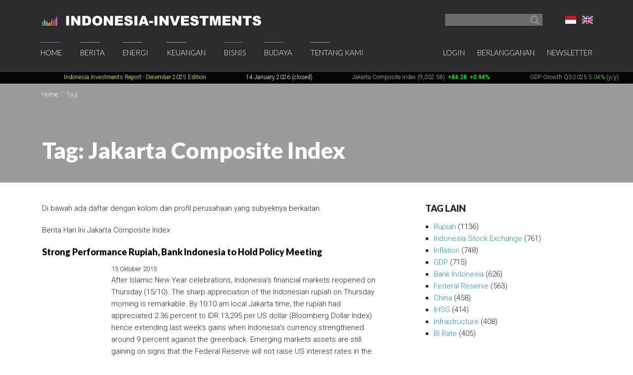

--- FILE ---
content_type: text/html; charset=UTF-8
request_url: https://www.indonesia-investments.com/id/tag/item31?tag=2234&ColumnModel_page=11&HeadlineModel_page=22
body_size: 13373
content:
<!doctype html>
<!--[if lt IE 7]> <html class="no-js ie6 oldie" lang="id"> <![endif]-->
<!--[if IE 7]>	<html class="no-js ie7 oldie" lang="id"> <![endif]-->
<!--[if IE 8]>	<html class="no-js ie8 oldie" lang="id"> <![endif]-->
<!--[if IE 9]>	<html class="no-js ie9 oldie" lang="id"> <![endif]-->
<!--[if gt IE 9]><!--> <html class="no-js" lang="id"> <!--<![endif]-->
<head>
	<script data-ad-client="ca-pub-2118909226175967" async src="https://pagead2.googlesyndication.com/pagead/js/adsbygoogle.js"></script>
<meta charset="utf-8">
<base href="https://www.indonesia-investments.com/" />
<meta name="author" content="Indonesia Investments" />
<meta name="web_author" content="Insyde Webdesign" />
<meta name="viewport" content="width=device-width, initial-scale=1.0" />
<meta name="description" content="" />
<meta name="msapplication-TileColor" content="#fff" />
<meta name="msapplication-TileImage" content="https://cdn2.indonesia-investments.com/724b4cfa/images/favicons/mstile-144x144.png" />
<meta name="msapplication-config" content="https://cdn2.indonesia-investments.com/724b4cfa/images/favicons/browserconfig.xml" />
<meta name="robots" content="noindex,follow" />
<link rel="previous" href="https://www.indonesia-investments.com/id/tag/item31?tag=2234&amp;ColumnModel_page=11&amp;HeadlineModel_page=21" />
<link rel="next" href="https://www.indonesia-investments.com/id/tag/item31?tag=2234&amp;ColumnModel_page=11&amp;HeadlineModel_page=23" />
<link rel="previous" href="https://www.indonesia-investments.com/id/tag/item31?tag=2234&amp;ColumnModel_page=10&amp;HeadlineModel_page=22" />
<link rel="next" href="https://www.indonesia-investments.com/id/tag/item31?tag=2234&amp;ColumnModel_page=12&amp;HeadlineModel_page=22" />
<link rel="shortcut icon" href="https://cdn2.indonesia-investments.com/724b4cfa/images/favicons/favicon.ico" />
<link sizes="57x57" rel="apple-touch-icon" href="https://cdn2.indonesia-investments.com/724b4cfa/images/favicons/apple-touch-icon-57x57.png" />
<link sizes="114x114" rel="apple-touch-icon" href="https://cdn2.indonesia-investments.com/724b4cfa/images/favicons/apple-touch-icon-114x114.png" />
<link sizes="72x72" rel="apple-touch-icon" href="https://cdn2.indonesia-investments.com/724b4cfa/images/favicons/apple-touch-icon-72x72.png" />
<link sizes="144x144" rel="apple-touch-icon" href="https://cdn2.indonesia-investments.com/724b4cfa/images/favicons/apple-touch-icon-144x144.png" />
<link sizes="60x60" rel="apple-touch-icon" href="https://cdn2.indonesia-investments.com/724b4cfa/images/favicons/apple-touch-icon-60x60.png" />
<link sizes="120x120" rel="apple-touch-icon" href="https://cdn2.indonesia-investments.com/724b4cfa/images/favicons/apple-touch-icon-120x120.png" />
<link sizes="76x76" rel="apple-touch-icon" href="https://cdn2.indonesia-investments.com/724b4cfa/images/favicons/apple-touch-icon-76x76.png" />
<link sizes="152x152" rel="apple-touch-icon" href="https://cdn2.indonesia-investments.com/724b4cfa/images/favicons/apple-touch-icon-152x152.png" />
<link sizes="180x180" rel="apple-touch-icon" href="https://cdn2.indonesia-investments.com/724b4cfa/images/favicons/apple-touch-icon-180x180.png" />
<link type="image/png" sizes="192x192" rel="icon" href="https://cdn2.indonesia-investments.com/724b4cfa/images/favicons/favicon-192x192.png" />
<link type="image/png" sizes="160x160" rel="icon" href="https://cdn2.indonesia-investments.com/724b4cfa/images/favicons/favicon-160x160.png" />
<link type="image/png" sizes="96x96" rel="icon" href="https://cdn2.indonesia-investments.com/724b4cfa/images/favicons/favicon-96x96.png" />
<link type="image/png" sizes="32x32" rel="icon" href="https://cdn2.indonesia-investments.com/724b4cfa/images/favicons/favicon-32x32.png" />
<link hreflang="x-default" rel="alternate" href="https://www.indonesia-investments.com/tag/item31?tag=2234" />
<link hreflang="en-gb" rel="alternate" href="https://www.indonesia-investments.com/tag/item31?tag=2234" />
<link hreflang="id" rel="alternate" href="https://www.indonesia-investments.com/id/tag/item31?tag=2234" />
<link rel="stylesheet" type="text/css" href="https://cdn2.indonesia-investments.com/78889ccd/jui/css/base/jquery-ui.css" />
<link rel="stylesheet" type="text/css" href="https://cdn2.indonesia-investments.com/724b4cfa/css/styles.css" />
<script type="text/javascript" src="https://cdn2.indonesia-investments.com/724b4cfa/script/headscripts.min.js"></script>
<title>Subyek: Jakarta Composite Index | Indonesia Investments</title>
<script type="text/javascript">
/*<![CDATA[*/
	(function(i,s,o,g,r,a,m){
		i['GoogleAnalyticsObject']=r;
		i[r]=i[r] || function(){
			(i[r].q=i[r].q||[]).push(arguments)
		}, i[r].l=1*new Date();
		a=s.createElement(o), m=s.getElementsByTagName(o)[0];
		a.async=1;
		a.src=g;
		m.parentNode.insertBefore(a,m)
	})
	(window,document,'script','//www.google-analytics.com/analytics.js','ga');
		
	ga('create', 'UA-24161179-1', 'www.indonesia-investments.com');
	ga('require', 'displayfeatures');		ga('set', 'anonymizeIp', true);	ga('send', 'pageview');
		
/*]]>*/
</script></head>

<body class="page- page_content id">	<div class="off-canvas-wrap" data-offcanvas>
		<div class="inner-wrap">
			<div class="contain-to-grid top-bar-container fixed">
				<div id="top-pre-scroll" class="top-pre-scroll">
					<div class="row" id="pre-scroll-search-form">
						<div class="column medium-6">
							<a class="logo" href="https://www.indonesia-investments.com/id/">
								<img src="https://cdn2.indonesia-investments.com/724b4cfa/images/logo_text_white.png" alt="Indonesia-investments" />
							</a>
						</div>
						<div class="column medium-6 langswitch-horizontal">
							<ul class="list-unstyled right">
								<li class="has-dropdown"><a href="/id/tag/item31?tag=2234&amp;ColumnModel_page=11&amp;HeadlineModel_page=22#"><span class="flag_id ir">Bahasa Indonesia</span></a><ul class="dropdown level1"><li>
					<a href="https://www.indonesia-investments.com/tag/item31"><span class="flag_en ir">English</span></a>
				</li></ul></li>							</ul>
							<form class="search pre-scroll right" action="https://www.indonesia-investments.com/id/cari/item155" method="get">
							    <fieldset>
							        <div class="row collapse">
							            <div class="column searchfield">
							                <input placeholder="Search" type="search" name="searchstring" value="">
							            </div>	
							            <div class="column buttons">
							                <button class="button small" type="submit" name="yt0" value="">
							                	<span class="icon-search"></span>
							                </button>
							            </div>
							        </div>
							    </fieldset>
							</form>
						</div>
					</div>
				</div>
				<nav id="fulltopnav" class="top-bar hide-for-medium-down" data-topbar role="navigation">
					<ul class="title-area">
						<li class="name">
							<span>
								<a class="logo" href="https://www.indonesia-investments.com/id/">
									<img id="toplogo" class="logo-white-150" src="https://cdn2.indonesia-investments.com/724b4cfa/images/logo_white.png" alt="Indonesia-investments" />
								</a>
							</span>
						</li>
					</ul>
					<div class="top-bar-section user-nav-horizontal right hide-for-dense">
						<ul class="list-inline">
							<li>
				<a  href="https://www.indonesia-investments.com/id/login/item105?from=31">Login</a>
			</li>
			<li>
				<a href="https://www.indonesia-investments.com/id/tentang-kami/bergabung/item347">Berlangganan</a>
			</li>
			<li>
				<a href="https://www.indonesia-investments.com/id/buletin/item349">Newsletter</a>
			</li>
									</ul>
					</div>
					<div class="top-bar-section hide-for-medium-down">
						<ul class="right nav-utility show-for-dense-only">
							<li class="has-dropdown"><a href="/id/tag/item31?tag=2234&amp;ColumnModel_page=11&amp;HeadlineModel_page=22#"><span class="flag_id ir">Bahasa Indonesia</span></a><ul class="dropdown level1"><li>
					<a href="https://www.indonesia-investments.com/tag/item31"><span class="flag_en ir">English</span></a>
				</li></ul></li>							<li class="has-dropdown">
								<a href="/id/tag/item31?tag=2234&amp;ColumnModel_page=11&amp;HeadlineModel_page=22#" data-dropdown="dropdown-search-form"><span class="icon-search"></span></a>
							</li>
							<li class="has-dropdown">
								<a href="/id/tag/item31?tag=2234&amp;ColumnModel_page=11&amp;HeadlineModel_page=22#"><span class="icon-user"></span></a>
								<ul class="dropdown">						
									<li>
				<a  href="https://www.indonesia-investments.com/id/login/item105?from=31">Login</a>
			</li>
			<li>
				<a href="https://www.indonesia-investments.com/id/tentang-kami/bergabung/item347">Berlangganan</a>
			</li>
			<li>
				<a href="https://www.indonesia-investments.com/id/buletin/item349">Newsletter</a>
			</li>
											</ul>
							</li>
						</ul>
						<ul class="left"><li class="has-dropdown home"><a href="https://www.indonesia-investments.com/id/">Home</a><ul class="dropdown level1"><li><a href="https://www.indonesia-investments.com/id/buletin/item349">Buletin</a></li><li><a href="https://www.indonesia-investments.com/id/pengantar/item365">Pengantar</a></li></ul></li><li class="has-dropdown news"><a href="https://www.indonesia-investments.com/id/berita/item4">Berita</a><ul class="dropdown level1"><li><a href="https://www.indonesia-investments.com/id/berita/berita-hari-ini/item26">Berita Hari Ini</a></li><li><a href="https://www.indonesia-investments.com/id/berita/kolom-berita/item25">Kolom Berita</a></li><li><a href="https://www.indonesia-investments.com/id/berita/breaking-news/item2353">Breaking News Indonesia</a></li><li><a href="https://www.indonesia-investments.com/id/news/trade-expos-exhibitions/item6055">Trade Expos &amp; Exhibitions</a></li></ul></li><li class="has-dropdown projects"><a href="https://www.indonesia-investments.com/id/energi/item5">Energi</a><ul class="dropdown level1"><li><a href="https://www.indonesia-investments.com/id/energy/electricity-energy/item9771">Electricity &amp; Energy</a></li><li><a href="https://www.indonesia-investments.com/id/energi/bahan-bakar-fosil/item9802">Bahan Bakar Fosil</a></li></ul></li><li class="has-dropdown finance"><a href="https://www.indonesia-investments.com/id/keuangan/item6">Keuangan</a><ul class="dropdown level1"><li><a href="https://www.indonesia-investments.com/id/keuangan/kolom-keuangan/item10">Kolom Keuangan</a></li><li><a href="https://www.indonesia-investments.com/id/keuangan/berita-bursa-efek/item168">Berita Bursa Efek</a></li><li><a href="https://www.indonesia-investments.com/id/keuangan/saham-dan-obligasi/item13">Saham &amp; Obligasi</a></li><li><a href="https://www.indonesia-investments.com/id/keuangan/sistem-pajak/item277">Sistem Pajak</a></li><li><a href="https://www.indonesia-investments.com/id/keuangan/angka-ekonomi-makro/item16">Indikator Ekonomi Makro</a></li><li><a href="https://www.indonesia-investments.com/id/keuangan/anggaran-negara/item7464">Anggaran Negara</a></li><li><a href="https://www.indonesia-investments.com/id/keuangan/kontak/item17">Kontak</a></li></ul></li><li class="has-dropdown business"><a href="https://www.indonesia-investments.com/id/bisnis/item7">Bisnis</a><ul class="dropdown level1"><li><a href="https://www.indonesia-investments.com/id/bisnis/kolom-bisnis/item83">Kolom Bisnis</a></li><li><a href="https://www.indonesia-investments.com/id/bisnis/profil-perusahaan/item74">Profil Perusahaan</a></li><li><a href="https://www.indonesia-investments.com/id/bisnis/komoditas/item75">Komoditas</a></li><li><a href="https://www.indonesia-investments.com/id/bisnis/industri-sektor/item6046">Industri &amp; Sektor</a></li><li><a href="https://www.indonesia-investments.com/id/bisnis/risiko/item76">Risiko</a></li><li><a href="https://www.indonesia-investments.com/id/bisnis/investasi-asing/item5738">Investasi Asing</a></li><li><a href="https://www.indonesia-investments.com/id/bisnis/tinggal-kerja/item77">Tinggal &amp; Kerja</a></li><li><a href="https://www.indonesia-investments.com/id/bisnis/platform-bisnis/item262">Serambi Bisnis</a></li></ul></li><li class="has-dropdown culture"><a href="https://www.indonesia-investments.com/id/budaya/item8">Budaya</a><ul class="dropdown level1"><li><a href="https://www.indonesia-investments.com/id/budaya/kolom-budaya/item85">Kolom Budaya</a></li><li><a href="https://www.indonesia-investments.com/id/budaya/politik/item65">Politik</a></li><li><a href="https://www.indonesia-investments.com/id/budaya/ekonomi/item177">Ekonomi</a></li><li><a href="https://www.indonesia-investments.com/id/budaya/agama/item69">Agama</a></li><li><a href="https://www.indonesia-investments.com/id/budaya/penduduk/item67">Demografi</a></li></ul></li><li class="has-dropdown aboutus"><a href="https://www.indonesia-investments.com/id/tentang-kami/item9">Tentang Kami</a><ul class="dropdown level1"><li><a href="https://www.indonesia-investments.com/id/tentang-kami/perusahaan-kami/item113">Perusahaan Kami</a></li><li><a href="https://www.indonesia-investments.com/id/tentang-kami/tim-penulis/item23">Tim  Penulis</a></li><li><a href="https://www.indonesia-investments.com/id/tentang-kami/kontak/item28">Kontak</a></li><li><a href="https://www.indonesia-investments.com/id/tentang-kami/bergabung/item347">Bergabung</a></li><li><a href="https://www.indonesia-investments.com/id/tentang-kami/kegiatan-usaha/item8658">Kegiatan Usaha</a></li></ul></li></ul>					</div>
				</nav>
				
				<div id="dropdown-search-form" class="mega f-dropdown dropdown-search-form" data-dropdown-content>
					<form class="search" action="https://www.indonesia-investments.com/id/cari/item155" method="get">
					    <fieldset>
					        <div class="row collapse">
					            <div class="column searchfield">
					                <input placeholder="Search" type="search" name="searchstring" value="">
					            </div>
					            <div class="column buttons">
					                <input class="button small" type="submit" name="yt0" value="Search">          
					             </div>
					        </div>
					    </fieldset>
					</form>
				</div>
			</div>
			
			


			<nav class="tab-bar hide-for-large-up">
				<section class="left">
					<a class="logo" href="https://www.indonesia-investments.com/id/">
						<img class="logo-white-150" src="https://cdn2.indonesia-investments.com/724b4cfa/images/logo_white.png" alt="Indonesia-investments" />
					</a>
				</section>

				<section class="right-small search">
					<a href="/id/tag/item31?tag=2234&amp;ColumnModel_page=11&amp;HeadlineModel_page=22#" data-dropdown="dropdown-search-form"><span class="icon-search"></span></a>
				</section>
				<section class="right-small">
					<a class="right-off-canvas-toggle menu-icon" href="/id/tag/item31?tag=2234&amp;ColumnModel_page=11&amp;HeadlineModel_page=22#"><span></span></a>
				</section>
			</nav>
			
			<aside class="right-off-canvas-menu" aria-hidden="true" tabindex="-1"><ul class="off-canvas-list"><li class="has-submenu home"><a href="https://www.indonesia-investments.com/id/">Home</a><ul class="right-submenu"><li class="back"><a href="/id/tag/item31?tag=2234&amp;ColumnModel_page=11&amp;HeadlineModel_page=22#">Kembali</a></li><li class="home"><a href="https://www.indonesia-investments.com/id/">Home</a></li><li><a href="https://www.indonesia-investments.com/id/buletin/item349">Buletin</a></li><li><a href="https://www.indonesia-investments.com/id/pengantar/item365">Pengantar</a></li></ul></li><li class="has-submenu news"><a href="https://www.indonesia-investments.com/id/berita/item4">Berita</a><ul class="right-submenu"><li class="back"><a href="/id/tag/item31?tag=2234&amp;ColumnModel_page=11&amp;HeadlineModel_page=22#">Kembali</a></li><li class="news"><a href="https://www.indonesia-investments.com/id/berita/item4">Berita</a></li><li><a href="https://www.indonesia-investments.com/id/berita/berita-hari-ini/item26">Berita Hari Ini</a></li><li><a href="https://www.indonesia-investments.com/id/berita/kolom-berita/item25">Kolom Berita</a></li><li><a href="https://www.indonesia-investments.com/id/berita/breaking-news/item2353">Breaking News Indonesia</a></li><li><a href="https://www.indonesia-investments.com/id/news/trade-expos-exhibitions/item6055">Trade Expos &amp; Exhibitions</a></li></ul></li><li class="has-submenu projects"><a href="https://www.indonesia-investments.com/id/energi/item5">Energi</a><ul class="right-submenu"><li class="back"><a href="/id/tag/item31?tag=2234&amp;ColumnModel_page=11&amp;HeadlineModel_page=22#">Kembali</a></li><li class="projects"><a href="https://www.indonesia-investments.com/id/energi/item5">Energi</a></li><li><a href="https://www.indonesia-investments.com/id/energy/electricity-energy/item9771">Electricity &amp; Energy</a></li><li><a href="https://www.indonesia-investments.com/id/energi/bahan-bakar-fosil/item9802">Bahan Bakar Fosil</a></li></ul></li><li class="has-submenu finance"><a href="https://www.indonesia-investments.com/id/keuangan/item6">Keuangan</a><ul class="right-submenu"><li class="back"><a href="/id/tag/item31?tag=2234&amp;ColumnModel_page=11&amp;HeadlineModel_page=22#">Kembali</a></li><li class="finance"><a href="https://www.indonesia-investments.com/id/keuangan/item6">Keuangan</a></li><li><a href="https://www.indonesia-investments.com/id/keuangan/kolom-keuangan/item10">Kolom Keuangan</a></li><li><a href="https://www.indonesia-investments.com/id/keuangan/berita-bursa-efek/item168">Berita Bursa Efek</a></li><li><a href="https://www.indonesia-investments.com/id/keuangan/saham-dan-obligasi/item13">Saham &amp; Obligasi</a></li><li><a href="https://www.indonesia-investments.com/id/keuangan/sistem-pajak/item277">Sistem Pajak</a></li><li><a href="https://www.indonesia-investments.com/id/keuangan/angka-ekonomi-makro/item16">Indikator Ekonomi Makro</a></li><li><a href="https://www.indonesia-investments.com/id/keuangan/anggaran-negara/item7464">Anggaran Negara</a></li><li><a href="https://www.indonesia-investments.com/id/keuangan/kontak/item17">Kontak</a></li></ul></li><li class="has-submenu business"><a href="https://www.indonesia-investments.com/id/bisnis/item7">Bisnis</a><ul class="right-submenu"><li class="back"><a href="/id/tag/item31?tag=2234&amp;ColumnModel_page=11&amp;HeadlineModel_page=22#">Kembali</a></li><li class="business"><a href="https://www.indonesia-investments.com/id/bisnis/item7">Bisnis</a></li><li><a href="https://www.indonesia-investments.com/id/bisnis/kolom-bisnis/item83">Kolom Bisnis</a></li><li><a href="https://www.indonesia-investments.com/id/bisnis/profil-perusahaan/item74">Profil Perusahaan</a></li><li><a href="https://www.indonesia-investments.com/id/bisnis/komoditas/item75">Komoditas</a></li><li><a href="https://www.indonesia-investments.com/id/bisnis/industri-sektor/item6046">Industri &amp; Sektor</a></li><li><a href="https://www.indonesia-investments.com/id/bisnis/risiko/item76">Risiko</a></li><li><a href="https://www.indonesia-investments.com/id/bisnis/investasi-asing/item5738">Investasi Asing</a></li><li><a href="https://www.indonesia-investments.com/id/bisnis/tinggal-kerja/item77">Tinggal &amp; Kerja</a></li><li><a href="https://www.indonesia-investments.com/id/bisnis/platform-bisnis/item262">Serambi Bisnis</a></li></ul></li><li class="has-submenu culture"><a href="https://www.indonesia-investments.com/id/budaya/item8">Budaya</a><ul class="right-submenu"><li class="back"><a href="/id/tag/item31?tag=2234&amp;ColumnModel_page=11&amp;HeadlineModel_page=22#">Kembali</a></li><li class="culture"><a href="https://www.indonesia-investments.com/id/budaya/item8">Budaya</a></li><li><a href="https://www.indonesia-investments.com/id/budaya/kolom-budaya/item85">Kolom Budaya</a></li><li><a href="https://www.indonesia-investments.com/id/budaya/politik/item65">Politik</a></li><li><a href="https://www.indonesia-investments.com/id/budaya/ekonomi/item177">Ekonomi</a></li><li><a href="https://www.indonesia-investments.com/id/budaya/agama/item69">Agama</a></li><li><a href="https://www.indonesia-investments.com/id/budaya/penduduk/item67">Demografi</a></li></ul></li><li class="has-submenu aboutus"><a href="https://www.indonesia-investments.com/id/tentang-kami/item9">Tentang Kami</a><ul class="right-submenu"><li class="back"><a href="/id/tag/item31?tag=2234&amp;ColumnModel_page=11&amp;HeadlineModel_page=22#">Kembali</a></li><li class="aboutus"><a href="https://www.indonesia-investments.com/id/tentang-kami/item9">Tentang Kami</a></li><li><a href="https://www.indonesia-investments.com/id/tentang-kami/perusahaan-kami/item113">Perusahaan Kami</a></li><li><a href="https://www.indonesia-investments.com/id/tentang-kami/tim-penulis/item23">Tim  Penulis</a></li><li><a href="https://www.indonesia-investments.com/id/tentang-kami/kontak/item28">Kontak</a></li><li><a href="https://www.indonesia-investments.com/id/tentang-kami/bergabung/item347">Bergabung</a></li><li><a href="https://www.indonesia-investments.com/id/tentang-kami/kegiatan-usaha/item8658">Kegiatan Usaha</a></li></ul></li></ul><ul class="off-canvas-list"><li class="has-submenu"><label>Language</label><a href="/id/tag/item31?tag=2234&amp;ColumnModel_page=11&amp;HeadlineModel_page=22#"><span class="flag_id ir"></span> Pilih Bahasa</a><ul class="right-submenu"><li class="back"><a href="/id/tag/item31?tag=2234&amp;ColumnModel_page=11&amp;HeadlineModel_page=22#">Kembali</a></li><li>
					<a href="https://www.indonesia-investments.com/tag/item31"><span class="flag_en ir"></span> English</a>
				</li></ul></li><li>
				<a  href="https://www.indonesia-investments.com/id/login/item105?from=31">Login</a>
			</li>
			<li>
				<a href="https://www.indonesia-investments.com/id/tentang-kami/bergabung/item347">Berlangganan</a>
			</li>
			<li>
				<a href="https://www.indonesia-investments.com/id/buletin/item349">Newsletter</a>
			</li>
			</ul>			</aside>
			<div class="maincontainer">
				<section id="maintop" class="main-section">	
					<div id="scrollingText" class="ticker">
			<div class="scrollWrapper">
				<ul class="scrollableArea"><li><p>&nbsp;&nbsp;</p></li><li><p>&nbsp;&nbsp;</p></li><li><p><a href="https://www.indonesia-investments.com/id/news/todays-headlines/indonesia-investments-released-december-2025-report-disaster-strikes-in-sumatra/item9885" rel="noopener noreferrer" target="_blank"><span style="color: #ffff00;"><span style="color: #ffff00;">Indonesia Investments Report</span> <span style="color: #ffff00;">- December 2025</span><span style="color: #ffff00;">&nbsp;Edition</span></span></a></p></li><li><p><span style="color: #ffffff;">14 January 2026 (closed)</span></p></li><li><p><a href="https://www.indonesia-investments.com/id/keuangan/berita-bursa-efek/item168">Jakarta Composite Index (9,032.58)</a><span style="color: #00ff00;"><strong>&nbsp;<span style="color: #ff0000;">&nbsp;</span></strong><strong>+84.28</strong><strong>&nbsp; +0.94%</strong></span></p></li><li><p><a href="https://www.indonesia-investments.com/id/news/todays-headlines/bye-bye-economic-recession-great-rebound-for-indonesia-in-q2-2021/item9436">GDP Growth Q3-2025&nbsp;<span style="color: #00ff00;">5.04%</span>&nbsp;(y/y)</a></p></li><li><p><a href="https://www.indonesia-investments.com/id/keuangan/angka-ekonomi-makro/item16">Inflation December 2025 +2.92% (y/y)</a></p></li><li><p><a href="https://www.indonesia-investments.com/id/keuangan/angka-ekonomi-makro/item16">Central Bank BI Rate December 2025 4.75%</a></p></li></ul>
			</div>

		</div>					<div class="pageheader background-darken" data-interchange="">
	<div class="crumb-container hide-for-small-only">
		<div class="row">
			<div class="column"><nav class="crumbpath"><ul class="crumbpath"><li class="first" itemscope="itemscope" itemtype="http://data-vocabulary.org/Breadcrumb"><a itemprop="url" href="https://www.indonesia-investments.com/id/"><span itemprop="title">Home</span></a></li><li class="last hier" itemscope="itemscope" itemtype="http://data-vocabulary.org/Breadcrumb"><a itemprop="url" href="https://www.indonesia-investments.com/id/tag/item31"><span itemprop="title">Tag</span></a></li></ul></nav>			</div>
		</div>			
	</div>	
	
	<div class="row">
		<div class="column">
			<header>
								<h1 >Tag: Jakarta Composite Index</h1>
							</header></div>
	</div>
</div>
<main>				
	<div class="row">
		<div class="column medium-8 contentcontainer">
			<div class="inner padded-md">
<p><span>Di bawah ada daftar dengan kolom dan profil perusahaan yang subyeknya berkaitan.</span>﻿</p><div class="tagslistcontainer"><div id="yw1" class="list-view">
<div class="heading"><p>Berita Hari Ini Jakarta Composite Index</p></div><ul class="list-items list-unstyled">
<li>
	<article>
		<header>
			<h1 class="heading-h2">
				<a href="https://www.indonesia-investments.com/id/news/todays-headlines/strong-performance-rupiah-bank-indonesia-to-hold-policy-meeting/item6031">Strong Performance Rupiah, Bank Indonesia to Hold Policy Meeting</a>
			</h1>
		</header>	
		<div class="inner-box">			<footer><time datetime="2015-10-15T05:56:00+01:00">15 Oktober 2015</time></footer>
			<p class="intro">
				After Islamic New Year celebrations, Indonesia&rsquo;s financial markets reopened on Thursday (15/10). The sharp appreciation of the Indonesian rupiah on Thursday morning is remarkable. By 10:10 am local Jakarta time, the rupiah had appreciated 2.36 percent to IDR 13,295 per US dollar (Bloomberg Dollar Index) hence extending last week&rsquo;s gains when Indonesia&rsquo;s currency strengthened around 9 percent against the greenback. Emerging markets assets are still gaining on signs that the Federal Reserve will not raise US interest rates in the short-term.			</p>
			<p class="readmore">
				 <a href="https://www.indonesia-investments.com/id/news/todays-headlines/strong-performance-rupiah-bank-indonesia-to-hold-policy-meeting/item6031">Lanjut baca &rsaquo;</a>			</p>
		</div>		
	</article>
</li>







<li>
	<article>
		<header>
			<h1 class="heading-h2">
				<a href="https://www.indonesia-investments.com/id/news/todays-headlines/stock-market-rupiah-update-indonesia-china-data-oil-price-capital-surcharge/item6029">Stock Market &amp; Rupiah Update Indonesia: China Data, Oil Price &amp; Capital Surcharge</a>
			</h1>
		</header>	
		<div class="inner-box">			<footer><time datetime="2015-10-13T10:00:00+01:00">13 Oktober 2015</time></footer>
			<p class="intro">
				In a draft regulation, Indonesia's Financial Services Authority (OJK), the government agency that regulates and supervises the financial services sector, proposes that the country's leading banks have set aside more capital - between 1 and 3.5 percent of their risk-weighted assets (a "capital surcharge") by December 2015 - as a buffer against financial market volatility risks. The new policy aims to strengthen Indonesia's financial system amid the country's economic slowdown and severe external pressures (looming higher US interest rates and China's slowdown).			</p>
			<p class="readmore">
				 <a href="https://www.indonesia-investments.com/id/news/todays-headlines/stock-market-rupiah-update-indonesia-china-data-oil-price-capital-surcharge/item6029">Lanjut baca &rsaquo;</a>			</p>
		</div>		
	</article>
</li>







<li>
	<article>
		<header>
			<h1 class="heading-h2">
				<a href="https://www.indonesia-investments.com/id/news/todays-headlines/indonesian-stocks-rupiah-down-after-release-china-s-september-trade-data/item6028">Indonesian Stocks &amp; Rupiah Down after Release China&#039;s September Trade Data</a>
			</h1>
		</header>	
		<div class="inner-box">			<footer><time datetime="2015-10-13T04:56:00+01:00">13 Oktober 2015</time></footer>
			<p class="intro">
				On Tuesday (13/10), Chinese authorities announced that the country's trade balance widened to 376.2 billion yuan in September 2015, beating forecasts. China's exports contracted less than expected at -1.1 percent. However, China's imports (-17.7 percent) plunged more than expected and now recorded the eleventh month of straight declines. Although the balance is better than had been forecast, China's latest import and export data show again that the world's second-largest economy is plagued by a persistent slowdown.			</p>
			<p class="readmore">
				 <a href="https://www.indonesia-investments.com/id/news/todays-headlines/indonesian-stocks-rupiah-down-after-release-china-s-september-trade-data/item6028">Lanjut baca &rsaquo;</a>			</p>
		</div>		
	</article>
</li>







<li>
	<article>
		<header>
			<h1 class="heading-h2">
				<a href="https://www.indonesia-investments.com/id/news/todays-headlines/indonesian-rupiah-slightly-weaker-on-fed-vice-chairman-fischer-s-remarks/item6026">Indonesian Rupiah Slightly Weaker on Fed Vice Chairman Fischer&#039;s Remarks</a>
			</h1>
		</header>	
		<div class="inner-box">			<footer><time datetime="2015-10-12T07:33:00+01:00">12 Oktober 2015</time></footer>
			<p class="intro">
				The Indonesian rupiah is slightly weakening on Monday (12/10) as market participants are responding to Federal Reserve Vice Chairman Stanley Fischer's remarks in Lima (Peru) where he attended the latest IMF meeting as well as a banking seminar. Fischer said that there could still be a Fed Fund Rate hike before the end of the year, provided that US economic data (and global circumstances) allow such a move. Based on the Bloomberg Dollar Index, the rupiah had depreciated 0.02 percent to IDR 13,414 per US dollar by 12:15 pm local Jakarta time.			</p>
			<p class="readmore">
				 <a href="https://www.indonesia-investments.com/id/news/todays-headlines/indonesian-rupiah-slightly-weaker-on-fed-vice-chairman-fischer-s-remarks/item6026">Lanjut baca &rsaquo;</a>			</p>
		</div>		
	</article>
</li>







<li>
	<article>
		<header>
			<h1 class="heading-h2">
				<a href="https://www.indonesia-investments.com/id/news/todays-headlines/indonesia-investments-newsletter-of-11-october-2015-released/item6024">Indonesia Investments&#039; Newsletter of 11 October 2015 Released</a>
			</h1>
		</header>	
		<div class="inner-box">			<footer><time datetime="2015-10-11T06:14:00+01:00">11 Oktober 2015</time></footer>
			<p class="intro">
				On 11 October 2015, Indonesia Investments released the latest edition of its newsletter. This free newsletter, which is sent to our subscribers once per week, contains the most important news stories from Indonesia that have been reported on our website in the last seven days. Most of the topics involve economic subjects such as the government's third stimulus package, the remarkable performance of Indonesian stocks and the rupiah, growth forecasts from the World Bank and the IMF, Indonesian car sales, a palm oil industry update, and more.			</p>
			<p class="readmore">
				 <a href="https://www.indonesia-investments.com/id/news/todays-headlines/indonesia-investments-newsletter-of-11-october-2015-released/item6024">Lanjut baca &rsaquo;</a>			</p>
		</div>		
	</article>
</li>







<li>
	<article>
		<header>
			<h1 class="heading-h2">
				<a href="https://www.indonesia-investments.com/id/news/todays-headlines/fed-minutes-released-indonesian-stocks-rupiah-strengthen/item6019">Fed Minutes Released, Indonesian Stocks &amp; Rupiah Strengthen</a>
			</h1>
		</header>	
		<div class="inner-box">			<footer><time datetime="2015-10-09T04:33:00+01:00">09 Oktober 2015</time></footer>
			<p class="intro">
				After the release of the minutes of the Federal Reserve's 16-17 September policy meeting (FOMC), Indonesian assets (rupiah and stocks) strengthened significantly on Friday (09/10). The minutes, released on Thursday (08/10), show that the US central bank prefers to postpone a US interest rate hike for now in order to wait for additional information that informs whether the US economic growth outlook will not deteriorate due to global conditions. Moreover, US inflation remains stuck at low levels (far below the Fed's 2 percent target) due to lower oil prices and the strong US dollar.			</p>
			<p class="readmore">
				 <a href="https://www.indonesia-investments.com/id/news/todays-headlines/fed-minutes-released-indonesian-stocks-rupiah-strengthen/item6019">Lanjut baca &rsaquo;</a>			</p>
		</div>		
	</article>
</li>







<li>
	<article>
		<header>
			<h1 class="heading-h2">
				<a href="https://www.indonesia-investments.com/id/news/todays-headlines/indonesia-stock-market-rupiah-update-down-on-profit-taking-fed-minutes/item6017">Indonesia Stock Market &amp; Rupiah Update: Down on Profit-Taking, Fed Minutes</a>
			</h1>
		</header>	
		<div class="inner-box">			<footer><time datetime="2015-10-08T10:25:00+01:00">08 Oktober 2015</time></footer>
			<p class="intro">
				On Thursday (08/10) most emerging market currencies and stocks in Asia weakened as investors engaged in profit-taking (after having witnessed a remarkable rally over the past couple of days), while waiting for the release of the Federal Reserve's policy meeting minutes (due later today). The Indonesian rupiah had weakened 0.33 percent to IDR 13,867 per US dollar based on the Bloomberg Dollar Index while the benchmark Jakarta Composite Index was down 0.04 percent 4,487.09 by 15:00 pm local Jakarta time.			</p>
			<p class="readmore">
				 <a href="https://www.indonesia-investments.com/id/news/todays-headlines/indonesia-stock-market-rupiah-update-down-on-profit-taking-fed-minutes/item6017">Lanjut baca &rsaquo;</a>			</p>
		</div>		
	</article>
</li>







<li>
	<article>
		<header>
			<h1 class="heading-h2">
				<a href="https://www.indonesia-investments.com/id/news/todays-headlines/indonesia-financial-market-update-rupiah-gains-most-in-7-years-stocks-climb/item6013">Indonesia Financial Market Update: Rupiah Gains most in 7 Years, Stocks Climb</a>
			</h1>
		</header>	
		<div class="inner-box">			<footer><time datetime="2015-10-07T12:02:00+01:00">07 Oktober 2015</time></footer>
			<p class="intro">
				Indonesia's rupiah and Malaysia's ringgit led gains among emerging market currencies in Asia on Wednesday (07/10) on the back of capital inflows (triggered by an expected delay in higher US interest rates), better-than-expected Malaysian export data and higher oil prices. The Indonesian rupiah appreciated 2.95 percent to IDR 13,821 per US dollar (Bloomberg Dollar Index), the strongest gain in seven years. Meanwhile, yields on ten- and 15-year Indonesian government bonds fell to 8.710 percent and 8.870 percent, respectively.			</p>
			<p class="readmore">
				 <a href="https://www.indonesia-investments.com/id/news/todays-headlines/indonesia-financial-market-update-rupiah-gains-most-in-7-years-stocks-climb/item6013">Lanjut baca &rsaquo;</a>			</p>
		</div>		
	</article>
</li>







<li>
	<article>
		<header>
			<h1 class="heading-h2">
				<a href="https://www.indonesia-investments.com/id/news/todays-headlines/indonesia-leads-gains-in-asian-stock-currency-markets/item6009">Indonesia Leads Gains in Asian Stock &amp; Currency Markets</a>
			</h1>
		</header>	
		<div class="inner-box">			<footer><time datetime="2015-10-06T11:45:00+01:00">06 Oktober 2015</time></footer>
			<p class="intro">
				Indonesia again led gains in Asia amid global relief due to the possible delay in an US interest rate hike. Indonesia's benchmark Jakarta Composite Index rose 2.35 percent to 4,445.78 points, while the Indonesian rupiah appreciated 1.81 percent to IDR 14,241 per US dollar according to the Bloomberg Dollar Index on Tuesday (06/10). After seeing the release of weak US non-farm payrolls on Friday (02/10) - triggering the assumption that US labor conditions are not strong enough to absorb an interest rate increase - global equity markets and emerging market currencies rebounded.			</p>
			<p class="readmore">
				 <a href="https://www.indonesia-investments.com/id/news/todays-headlines/indonesia-leads-gains-in-asian-stock-currency-markets/item6009">Lanjut baca &rsaquo;</a>			</p>
		</div>		
	</article>
</li>







<li>
	<article>
		<header>
			<h1 class="heading-h2">
				<a href="https://www.indonesia-investments.com/id/news/todays-headlines/indonesian-stocks-rupiah-update-asian-markets-surge-on-weak-us-jobs-trans-pacific-partnership/item6008">Indonesian Stocks &amp; Rupiah Update: Asian Markets Surge on Weak US Jobs &amp; Trans-Pacific Partnership</a>
			</h1>
		</header>	
		<div class="inner-box">			<footer><time datetime="2015-10-06T05:10:00+01:00">06 Oktober 2015</time></footer>
			<p class="intro">
				Indonesian stocks and the rupiah continued to strengthen sharply on Tuesday morning on global relief after weak US jobs growth data were released last Friday (02/10) dimming chances of a Federal Reserve interest rate hike before the end of the year. Yesterday, Asian markets, Wall Street and Europe all surged. Moreover, with US interest rates remaining at between 0.00 and 0.25 percent in the foreseeable future, investors are attracted by higher-yielding emerging market assets such as Indonesian stocks and the rupiah.			</p>
			<p class="readmore">
				 <a href="https://www.indonesia-investments.com/id/news/todays-headlines/indonesian-stocks-rupiah-update-asian-markets-surge-on-weak-us-jobs-trans-pacific-partnership/item6008">Lanjut baca &rsaquo;</a>			</p>
		</div>		
	</article>
</li>







</ul><div class="pager"><ul id="yw2" class="yiiPager"><li class="first"><a href="https://www.indonesia-investments.com/id/tag/item31?tag=2234&amp;ColumnModel_page=11"><span>&laquo; First</span></a></li>
<li class="previous"><a href="https://www.indonesia-investments.com/id/tag/item31?tag=2234&amp;ColumnModel_page=11&amp;HeadlineModel_page=21"><span>&lsaquo; Previous</span></a></li>
<li class="page"><a href="https://www.indonesia-investments.com/id/tag/item31?tag=2234&amp;ColumnModel_page=11&amp;HeadlineModel_page=17"><span>17</span></a></li>
<li class="page"><a href="https://www.indonesia-investments.com/id/tag/item31?tag=2234&amp;ColumnModel_page=11&amp;HeadlineModel_page=18"><span>18</span></a></li>
<li class="page"><a href="https://www.indonesia-investments.com/id/tag/item31?tag=2234&amp;ColumnModel_page=11&amp;HeadlineModel_page=19"><span>19</span></a></li>
<li class="page"><a href="https://www.indonesia-investments.com/id/tag/item31?tag=2234&amp;ColumnModel_page=11&amp;HeadlineModel_page=20"><span>20</span></a></li>
<li class="page"><a href="https://www.indonesia-investments.com/id/tag/item31?tag=2234&amp;ColumnModel_page=11&amp;HeadlineModel_page=21"><span>21</span></a></li>
<li class="page selected"><a href="https://www.indonesia-investments.com/id/tag/item31?tag=2234&amp;ColumnModel_page=11&amp;HeadlineModel_page=22"><span>22</span></a></li>
<li class="page"><a href="https://www.indonesia-investments.com/id/tag/item31?tag=2234&amp;ColumnModel_page=11&amp;HeadlineModel_page=23"><span>23</span></a></li>
<li class="page"><a href="https://www.indonesia-investments.com/id/tag/item31?tag=2234&amp;ColumnModel_page=11&amp;HeadlineModel_page=24"><span>24</span></a></li>
<li class="page"><a href="https://www.indonesia-investments.com/id/tag/item31?tag=2234&amp;ColumnModel_page=11&amp;HeadlineModel_page=25"><span>25</span></a></li>
<li class="page"><a href="https://www.indonesia-investments.com/id/tag/item31?tag=2234&amp;ColumnModel_page=11&amp;HeadlineModel_page=26"><span>26</span></a></li>
<li class="next"><a href="https://www.indonesia-investments.com/id/tag/item31?tag=2234&amp;ColumnModel_page=11&amp;HeadlineModel_page=23"><span>Next &rsaquo;</span></a></li>
<li class="last"><a href="https://www.indonesia-investments.com/id/tag/item31?tag=2234&amp;ColumnModel_page=11&amp;HeadlineModel_page=33"><span>Last &raquo;</span></a></li></ul></div><div class="keys hidden" title="/id/tag/item31?tag=2234&amp;ColumnModel_page=11&amp;HeadlineModel_page=22"><span>6031</span><span>6029</span><span>6028</span><span>6026</span><span>6024</span><span>6019</span><span>6017</span><span>6013</span><span>6009</span><span>6008</span></div>
</div><div id="yw3" class="list-view">
<div class="heading"><p>Artikel Terbaru Jakarta Composite Index</p></div><ul class="list-items list-unstyled">
<li>
	<article>
		<header>
			<h1 class="heading-h2">
				<a href="https://www.indonesia-investments.com/id/finance/indonesia-stock-exchange/indonesia-stock-market-update-ihsg-climbs-0.29-on-wednesday/item2024">Indonesia Stock Market Update: IHSG Climbs 0.29% on Wednesday</a>
			</h1>
		</header>	
		<div class="inner-box"><a class="thumb" href="https://www.indonesia-investments.com/id/finance/indonesia-stock-exchange/indonesia-stock-market-update-ihsg-climbs-0.29-on-wednesday/item2024"><img src="https://cdn.indonesia-investments.com/images/thumbs/small/reza-priyambada-trust-securities-indonesia-investments-contributor-columnist.png" alt="Indonesia Stock Market Update: IHSG Climbs 0.29% on Wednesday" title="Indonesia Stock Market Update: IHSG Climbs 0.29% on Wednesday" /></a>			<footer><time datetime="2014-05-21T19:00:00+01:00">21 Mei 2014</time></footer>
			<p class="intro">
				Although initially the benchmark stock index of Indonesia (known as the Jakarta Composite Index or IHSG) declined shortly after the opening on Wednesday (21/05), during the remainder of the day it went up. This is a trend which we often detect: after a sharp fall we see a rebound on the following day as investors want to take advantage of 'cheap' stocks. However, the rebound was only limited as investors prefer to wait and see for further market sentiments first. The main positive factor today were rising Asian stock indices.			</p>
			<p class="readmore">
				 <a href="https://www.indonesia-investments.com/id/finance/indonesia-stock-exchange/indonesia-stock-market-update-ihsg-climbs-0.29-on-wednesday/item2024">Lanjut baca &rsaquo;</a>			</p>
		</div>		
	</article>
</li>







<li>
	<article>
		<header>
			<h1 class="heading-h2">
				<a href="https://www.indonesia-investments.com/id/finance/indonesia-stock-exchange/indonesia-stock-market-update-down-on-profit-taking-after-positive-start/item2015">Indonesia Stock Market Update: Down on Profit Taking after Positive Start</a>
			</h1>
		</header>	
		<div class="inner-box">			<footer><time datetime="2014-05-19T14:00:00+01:00">19 Mei 2014</time></footer>
			<p class="intro">
				Similar to when the market expects the release of positive companies' corporate earnings reports, the benchmark stock index of Indonesia (known as the Jakarta Composite Index or IHSG) gained significantly at the start of today's trading day (19/05) as the market waited for the official declarations of the presidential and vice-presidential candidates that will participate in the presidential election that is scheduled for 9 July 2014. The two pairs that will compete are the <a href="https://www.indonesia-investments.com/id/news/todays-headlines/election-news-jusuf-kalla-officially-declared-vice-presidential-candidate/item2012">Joko Widodo-Jusuf Kalla pair</a> and the <a href="https://www.indonesia-investments.com/id/news/todays-headlines/prabowo-subianto-and-hatta-rajasa-officially-join-presidential-election/item2014">Prabowo Subianto-Hatta Rajasa pair</a>.			</p>
			<p class="readmore">
				 <a href="https://www.indonesia-investments.com/id/finance/indonesia-stock-exchange/indonesia-stock-market-update-down-on-profit-taking-after-positive-start/item2015">Lanjut baca &rsaquo;</a>			</p>
		</div>		
	</article>
</li>







<li>
	<article>
		<header>
			<h1 class="heading-h2">
				<a href="https://www.indonesia-investments.com/id/finance/indonesia-stock-exchange/update-on-jakarta-composite-index-and-indonesian-rupiah-exchange-rate/item1992">Update on Jakarta Composite Index and Indonesian Rupiah Exchange Rate</a>
			</h1>
		</header>	
		<div class="inner-box">			<footer><time datetime="2014-05-13T20:00:00+01:00">13 Mei 2014</time></footer>
			<p class="intro">
				The benchmark stock index of Indonesia - known as the Jakarta Composite Index or IHSG - rose 0.17 percent to 4,921.39 points on Tuesday (13/05), impacted by investors' reaction to positive earnings reports of <a href="https://www.indonesia-investments.com/id/bisnis/komoditas/batu-bara/item236">Indonesian coal miners</a> in the first quarter of 2014. Today, foreign investors recorded net buying of IDR 64 billion (USD $5.6 million) and accounted for 31 percent of trading activity. However, investors remain cautious ahead of the presidential election that is scheduled for 9 July 2014 and wait for more clarity about the (vice) presidential candidates that will compete.			</p>
			<p class="readmore">
				 <a href="https://www.indonesia-investments.com/id/finance/indonesia-stock-exchange/update-on-jakarta-composite-index-and-indonesian-rupiah-exchange-rate/item1992">Lanjut baca &rsaquo;</a>			</p>
		</div>		
	</article>
</li>







<li>
	<article>
		<header>
			<h1 class="heading-h2">
				<a href="https://www.indonesia-investments.com/id/finance/indonesia-stock-exchange/small-loss-for-the-benchmark-indonesian-stock-index-on-thursday/item1973">Small Loss for the Benchmark Indonesian Stock Index on Thursday</a>
			</h1>
		</header>	
		<div class="inner-box">			<footer><time datetime="2014-05-08T15:00:00+01:00">08 Mei 2014</time></footer>
			<p class="intro">
				Contrary to most Asian stock indices, the benchmark stock index of Indonesia (known as IHSG or the Jakarta Composite Index) declined on Thursday (08/05). Positive sentiments that were provided by the BI rate (Indonesia's benchmark interest rate) that was kept at 7.50% in today's Bank Indonesia Board of Governors' Meeting, and China's higher-than-expected trade balance in April 2014 (USD $18.5 billion), were offset by the depreciating <a href="https://www.indonesia-investments.com/id/keuangan/angka-ekonomi-makro/nilai-tukar/item282">rupiah exchange rate</a> and foreign net selling of Indonesian stocks. The IHSG fell 0.02 percent to 4,860.89 points.			</p>
			<p class="readmore">
				 <a href="https://www.indonesia-investments.com/id/finance/indonesia-stock-exchange/small-loss-for-the-benchmark-indonesian-stock-index-on-thursday/item1973">Lanjut baca &rsaquo;</a>			</p>
		</div>		
	</article>
</li>







<li>
	<article>
		<header>
			<h1 class="heading-h2">
				<a href="https://www.indonesia-investments.com/id/finance/indonesia-stock-exchange/jakarta-composite-index-climbs-0.57-indonesian-rupiah-down-0.51/item1968">Jakarta Composite Index Climbs 0.57%; Indonesian Rupiah Down 0.51%</a>
			</h1>
		</header>	
		<div class="inner-box"><a class="thumb" href="https://www.indonesia-investments.com/id/finance/indonesia-stock-exchange/jakarta-composite-index-climbs-0.57-indonesian-rupiah-down-0.51/item1968"><img src="https://cdn.indonesia-investments.com/images/thumbs/small/reza-priyambada-trust-securities-indonesia-investments-contributor-columnist.png" alt="Jakarta Composite Index Climbs 0.57%; Indonesian Rupiah Down 0.51%" title="Jakarta Composite Index Climbs 0.57%; Indonesian Rupiah Down 0.51%" /></a>			<footer><time datetime="2014-05-07T19:00:00+01:00">07 Mei 2014</time></footer>
			<p class="intro">
				Completely opposite to our expectations, the benchmark stock index of Indonesia (known as the Jakarta Composite Index or IHSG) managed to climb 0.57 percent to 4,862.02 points on Wednesday (07/05). The gain was unexpected as there were no clear factors that could provide positive market sentiments. Moreover, today's Asian stock indices were mostly down. Coincidence or not, tomorrow Bank Indonesia will announce whether its benchmark interest rate (BI rate) - currently set at 7.50 percent - will be changed or maintained.			</p>
			<p class="readmore">
				 <a href="https://www.indonesia-investments.com/id/finance/indonesia-stock-exchange/jakarta-composite-index-climbs-0.57-indonesian-rupiah-down-0.51/item1968">Lanjut baca &rsaquo;</a>			</p>
		</div>		
	</article>
</li>







<li>
	<article>
		<header>
			<h1 class="heading-h2">
				<a href="https://www.indonesia-investments.com/id/finance/indonesia-stock-exchange/investors-prefer-to-wait-see-before-buying-indonesian-stocks/item1964">Investors Prefer to Wait &amp; See before Buying Indonesian Stocks</a>
			</h1>
		</header>	
		<div class="inner-box">			<footer><time datetime="2014-05-06T17:00:00+01:00">06 Mei 2014</time></footer>
			<p class="intro">
				As I have mentioned before, Indonesia's benchmark stock index (better known as the Jakarta Composite Index or IHSG) runs the risk of declining amid a lack of domestic or external positive market sentiments. Despite the indices on Wall Street being up on the higher than expected markit services PMI as well as ISM-non manufacturing PMI, it was unable to uplift sentiments in Jakarta. Market participants seem to wait &amp; see in the first week of May 2014, evidenced by the reduced trading volume and value of transactions.			</p>
			<p class="readmore">
				 <a href="https://www.indonesia-investments.com/id/finance/indonesia-stock-exchange/investors-prefer-to-wait-see-before-buying-indonesian-stocks/item1964">Lanjut baca &rsaquo;</a>			</p>
		</div>		
	</article>
</li>







<li>
	<article>
		<header>
			<h1 class="heading-h2">
				<a href="https://www.indonesia-investments.com/id/finance/indonesia-stock-exchange/indonesias-jakarta-composite-index-curbed-by-slowing-gdp-growth/item1960">Indonesia&#039;s Jakarta Composite Index Curbed by Slowing GDP Growth</a>
			</h1>
		</header>	
		<div class="inner-box">			<footer><time datetime="2014-05-05T16:00:00+01:00">05 Mei 2014</time></footer>
			<p class="intro">
				The benchmark Indonesia stock index (IHSG or Jakarta Composite Index) moved sideways on Monday's trading day (05/05) influenced by Indonesia's <a href="https://www.indonesia-investments.com/id/news/news-columns/further-slowing-economic-growth-of-indonesia-in-the-first-quarter-of-2014/item1959">disappointing GDP growth result</a> in the first quarter of 2014 in combination with mixed Asian stock indices. At the start of the day, the index was up as investors believed that the Q1-2014 GDP growth result would be in line with expectations. However, after Statistics Indonesia announced the growth rate, the IHSG fell, although stayed in the green zone.			</p>
			<p class="readmore">
				 <a href="https://www.indonesia-investments.com/id/finance/indonesia-stock-exchange/indonesias-jakarta-composite-index-curbed-by-slowing-gdp-growth/item1960">Lanjut baca &rsaquo;</a>			</p>
		</div>		
	</article>
</li>







<li>
	<article>
		<header>
			<h1 class="heading-h2">
				<a href="https://www.indonesia-investments.com/id/finance/indonesia-stock-exchange/jakarta-composite-index-down-on-rupiah-and-weak-asian-markets/item1919">Jakarta Composite Index Down on Rupiah and Weak Asian Markets</a>
			</h1>
		</header>	
		<div class="inner-box"><a class="thumb" href="https://www.indonesia-investments.com/id/finance/indonesia-stock-exchange/jakarta-composite-index-down-on-rupiah-and-weak-asian-markets/item1919"><img src="https://cdn.indonesia-investments.com/images/thumbs/small/reza-priyambada-trust-securities-indonesia-investments-contributor-columnist.png" alt="Jakarta Composite Index Down on Rupiah and Weak Asian Markets" title="Jakarta Composite Index Down on Rupiah and Weak Asian Markets" /></a>			<footer><time datetime="2014-04-23T18:00:00+01:00">23 April 2014</time></footer>
			<p class="intro">
				Mostly declining Asian stock indices, led by Hong Kong's Hang Seng Index (HSI) and the Shanghai Stock Exchange Composite, had a negative influence on the performance of Indonesia's benchmark stock index (known as the Jakarta Composite Index or IHSG) on Wednesday (23/04). Moreover, today's sharp rupiah depreciation contributed to the 0.10 percent decline to 4,893.15 points. Based on the Bloomberg Dollar Index, the <a href="https://www.indonesia-investments.com/id/keuangan/angka-ekonomi-makro/nilai-tukar/item282">Indonesian rupiah exchange rate</a> depreciated 0.94 percent to 11,630 per US dollar.			</p>
			<p class="readmore">
				 <a href="https://www.indonesia-investments.com/id/finance/indonesia-stock-exchange/jakarta-composite-index-down-on-rupiah-and-weak-asian-markets/item1919">Lanjut baca &rsaquo;</a>			</p>
		</div>		
	</article>
</li>







<li>
	<article>
		<header>
			<h1 class="heading-h2">
				<a href="https://www.indonesia-investments.com/id/finance/indonesia-stock-exchange/indonesias-jakarta-composite-index-climbs-0.12-on-tuesday/item1915">Indonesia&#039;s Jakarta Composite Index Climbs 0.12% on Tuesday</a>
			</h1>
		</header>	
		<div class="inner-box">			<footer><time datetime="2014-04-22T19:00:00+01:00">22 April 2014</time></footer>
			<p class="intro">
				Despite <a href="https://www.indonesia-investments.com/id/finance/financial-columns/indonesian-rupiah-exchange-rate-down-on-current-account-troubles/item1912">sharp rupiah depreciation</a> and generally falling Asian stock indices, the benchmark stock index of Indonesia (Jakarta Composite Index or IHSG) managed to climb 0.12 percent to 4,898.21 points on Tuesday (22/04). Factors that contributed to push the IHSG into green territory were dividend payment announcements and optimism regarding companies' financial performances in the first quarter of 2014. Foreign investors accounted for 34 percent of today&rsquo;s total trading, recording net buying of IDR 1 trillion (USD $87.7 million).			</p>
			<p class="readmore">
				 <a href="https://www.indonesia-investments.com/id/finance/indonesia-stock-exchange/indonesias-jakarta-composite-index-climbs-0.12-on-tuesday/item1915">Lanjut baca &rsaquo;</a>			</p>
		</div>		
	</article>
</li>







<li>
	<article>
		<header>
			<h1 class="heading-h2">
				<a href="https://www.indonesia-investments.com/id/finance/indonesia-stock-exchange/profit-taking-after-long-rally-causes-indonesian-stocks-to-decline-10/item1910">Profit Taking after Long Rally Causes Indonesian Stocks to Decline 10%</a>
			</h1>
		</header>	
		<div class="inner-box">			<footer><time datetime="2014-04-21T17:00:00+01:00">21 April 2014</time></footer>
			<p class="intro">
				After having recorded a five-day winning streak, Indonesia's benchmark stock index (known as the Jakarta Composite Index or IHSG) fell 0.10 percent to 4,892.29 points on Monday (21/04). The forming of a doji star and limited movement of the IHSG (due to reduced buying volume) implied that - without the publication of good news triggering positive market sentiments - the index would decline. Today's depreciation of the <a href="https://www.indonesia-investments.com/id/keuangan/angka-ekonomi-makro/nilai-tukar/item282">Indonesian rupiah exchange rate</a> and mixed Asian indices were reasons for investors to engage in profit taking.			</p>
			<p class="readmore">
				 <a href="https://www.indonesia-investments.com/id/finance/indonesia-stock-exchange/profit-taking-after-long-rally-causes-indonesian-stocks-to-decline-10/item1910">Lanjut baca &rsaquo;</a>			</p>
		</div>		
	</article>
</li>







</ul><div class="pager"><ul id="yw4" class="yiiPager"><li class="first"><a href="https://www.indonesia-investments.com/id/tag/item31?tag=2234&amp;HeadlineModel_page=22"><span>&laquo; First</span></a></li>
<li class="previous"><a href="https://www.indonesia-investments.com/id/tag/item31?tag=2234&amp;ColumnModel_page=10&amp;HeadlineModel_page=22"><span>&lsaquo; Previous</span></a></li>
<li class="page"><a href="https://www.indonesia-investments.com/id/tag/item31?tag=2234&amp;ColumnModel_page=6&amp;HeadlineModel_page=22"><span>6</span></a></li>
<li class="page"><a href="https://www.indonesia-investments.com/id/tag/item31?tag=2234&amp;ColumnModel_page=7&amp;HeadlineModel_page=22"><span>7</span></a></li>
<li class="page"><a href="https://www.indonesia-investments.com/id/tag/item31?tag=2234&amp;ColumnModel_page=8&amp;HeadlineModel_page=22"><span>8</span></a></li>
<li class="page"><a href="https://www.indonesia-investments.com/id/tag/item31?tag=2234&amp;ColumnModel_page=9&amp;HeadlineModel_page=22"><span>9</span></a></li>
<li class="page"><a href="https://www.indonesia-investments.com/id/tag/item31?tag=2234&amp;ColumnModel_page=10&amp;HeadlineModel_page=22"><span>10</span></a></li>
<li class="page selected"><a href="https://www.indonesia-investments.com/id/tag/item31?tag=2234&amp;ColumnModel_page=11&amp;HeadlineModel_page=22"><span>11</span></a></li>
<li class="page"><a href="https://www.indonesia-investments.com/id/tag/item31?tag=2234&amp;ColumnModel_page=12&amp;HeadlineModel_page=22"><span>12</span></a></li>
<li class="page"><a href="https://www.indonesia-investments.com/id/tag/item31?tag=2234&amp;ColumnModel_page=13&amp;HeadlineModel_page=22"><span>13</span></a></li>
<li class="page"><a href="https://www.indonesia-investments.com/id/tag/item31?tag=2234&amp;ColumnModel_page=14&amp;HeadlineModel_page=22"><span>14</span></a></li>
<li class="page"><a href="https://www.indonesia-investments.com/id/tag/item31?tag=2234&amp;ColumnModel_page=15&amp;HeadlineModel_page=22"><span>15</span></a></li>
<li class="next"><a href="https://www.indonesia-investments.com/id/tag/item31?tag=2234&amp;ColumnModel_page=12&amp;HeadlineModel_page=22"><span>Next &rsaquo;</span></a></li>
<li class="last"><a href="https://www.indonesia-investments.com/id/tag/item31?tag=2234&amp;ColumnModel_page=18&amp;HeadlineModel_page=22"><span>Last &raquo;</span></a></li></ul></div><div class="keys hidden" title="/id/tag/item31?tag=2234&amp;ColumnModel_page=11&amp;HeadlineModel_page=22"><span>2024</span><span>2015</span><span>1992</span><span>1973</span><span>1968</span><span>1964</span><span>1960</span><span>1919</span><span>1915</span><span>1910</span></div>
</div><div class="notags"><p>No business profiles with this tag</p></div></div>			
				<div class="totop"><a href="https://www.indonesia-investments.com/id/tag/item31#maintop"><span class="icon-angle-up"></span></a></div>
			</div>
		</div>
		<div class="column sidebar medium-4">
<section class="padded-md">	<h2>Tag Lain</h2>
	<ul class="tagcontainer">
					<li>
				<a href="https://www.indonesia-investments.com/id/tag/item31?tag=120">Rupiah</a>
				<span class="tagcount">(1136)</span>
			</li>
						<li>
				<a href="https://www.indonesia-investments.com/id/tag/item31?tag=320">Indonesia Stock Exchange</a>
				<span class="tagcount">(761)</span>
			</li>
						<li>
				<a href="https://www.indonesia-investments.com/id/tag/item31?tag=12">Inflation</a>
				<span class="tagcount">(748)</span>
			</li>
						<li>
				<a href="https://www.indonesia-investments.com/id/tag/item31?tag=125">GDP</a>
				<span class="tagcount">(715)</span>
			</li>
						<li>
				<a href="https://www.indonesia-investments.com/id/tag/item31?tag=122">Bank Indonesia</a>
				<span class="tagcount">(626)</span>
			</li>
						<li>
				<a href="https://www.indonesia-investments.com/id/tag/item31?tag=329">Federal Reserve</a>
				<span class="tagcount">(563)</span>
			</li>
						<li>
				<a href="https://www.indonesia-investments.com/id/tag/item31?tag=324">China</a>
				<span class="tagcount">(458)</span>
			</li>
						<li>
				<a href="https://www.indonesia-investments.com/id/tag/item31?tag=181">IHSG</a>
				<span class="tagcount">(414)</span>
			</li>
						<li>
				<a href="https://www.indonesia-investments.com/id/tag/item31?tag=87">Infrastructure</a>
				<span class="tagcount">(408)</span>
			</li>
						<li>
				<a href="https://www.indonesia-investments.com/id/tag/item31?tag=134">BI Rate</a>
				<span class="tagcount">(405)</span>
			</li>
				</ul>
</section><section class="padded-md todaysheadlines"><h2><a href="https://www.indonesia-investments.com/id/berita/berita-hari-ini/item26">Berita Hari Ini</a></h2><ul class="linklist list-unstyled"><li><a href="https://www.indonesia-investments.com/id/news/todays-headlines/sumatra-grappling-with-aftermath-of-one-of-indonesia-s-deadliest-natural-disasters/item9887">Sumatra Grappling with Aftermath of One of Indonesia&#039;s Deadliest Natural Disasters</a><span class="date"><time datetime="2026-01-10T04:23:00+01:00">10 Januari 2026</time></span></li><li><a href="https://www.indonesia-investments.com/id/news/todays-headlines/indonesia-investments-released-december-2025-report-disaster-strikes-in-sumatra/item9885">Indonesia Investments Released December 2025 Report - Disaster Strikes in Sumatra</a><span class="date"><time datetime="2026-01-07T14:50:00+01:00">07 Januari 2026</time></span></li><li><a href="https://www.indonesia-investments.com/id/news/todays-headlines/indonesia-investments-released-november-2025-report-2026-minimum-wages-delay/item9884">Indonesia Investments Released November 2025 Report - 2026 Minimum Wages Delay</a><span class="date"><time datetime="2025-12-07T08:38:00+01:00">07 Desember 2025</time></span></li><li><a href="https://www.indonesia-investments.com/id/news/todays-headlines/indonesia-investments-released-october-2025-report-troubled-investment-projects/item9882">Indonesia Investments Released October 2025 Report: &#039;Troubled Investment Projects&#039;</a><span class="date"><time datetime="2025-11-06T01:21:00+01:00">06 November 2025</time></span></li><li><a href="https://www.indonesia-investments.com/id/news/todays-headlines/indonesian-economy-expands-by-5.04-in-q3-2025/item9881">Indonesian Economy Expands by 5.04% in Q3-2025</a><span class="date"><time datetime="2025-11-05T06:17:00+01:00">05 November 2025</time></span></li></ul></section><section class="padded-md sidebaritem ctacontainer emphasize fixedheight"><h2 class="heading-icon">Buletin</h2><a class="cta_popup_link popup ua-track button small" href="https://www.indonesia-investments.com/id/buletin/item349" data-ua-category="Nieuwsbrief" data-ua-action="Tag"><div>Berlangganan Buletin Kami</div></a></section>		</div>
	</div>
</main>

<footer class="pagefooter"><section class="site-overview">
			<div class="row padded"><div class="column news medium-4">
			<strong class="heading-h2"><a href="https://www.indonesia-investments.com/id/berita/item4">Berita</a></strong>
			<ul class="list-unstyled linklist"><li><a href="https://www.indonesia-investments.com/id/berita/berita-hari-ini/item26">Berita Hari Ini</a></li><li><a href="https://www.indonesia-investments.com/id/berita/kolom-berita/item25">Kolom Berita</a></li><li><a href="https://www.indonesia-investments.com/id/berita/breaking-news/item2353">Breaking News Indonesia</a></li><li><a href="https://www.indonesia-investments.com/id/news/trade-expos-exhibitions/item6055">Trade Expos &amp; Exhibitions</a></li></ul>
		</div><div class="column projects medium-4">
			<strong class="heading-h2"><a href="https://www.indonesia-investments.com/id/energi/item5">Energi</a></strong>
			<ul class="list-unstyled linklist"><li><a href="https://www.indonesia-investments.com/id/energy/electricity-energy/item9771">Electricity &amp; Energy</a></li><li><a href="https://www.indonesia-investments.com/id/energi/bahan-bakar-fosil/item9802">Bahan Bakar Fosil</a></li></ul>
		</div><div class="column finance medium-4">
			<strong class="heading-h2"><a href="https://www.indonesia-investments.com/id/keuangan/item6">Keuangan</a></strong>
			<ul class="list-unstyled linklist"><li><a href="https://www.indonesia-investments.com/id/keuangan/kolom-keuangan/item10">Kolom Keuangan</a></li><li><a href="https://www.indonesia-investments.com/id/keuangan/berita-bursa-efek/item168">Berita Bursa Efek</a></li><li><a href="https://www.indonesia-investments.com/id/keuangan/saham-dan-obligasi/item13">Saham &amp; Obligasi</a></li><li><a href="https://www.indonesia-investments.com/id/keuangan/sistem-pajak/item277">Sistem Pajak</a></li><li><a href="https://www.indonesia-investments.com/id/keuangan/angka-ekonomi-makro/item16">Indikator Ekonomi Makro</a></li><li><a href="https://www.indonesia-investments.com/id/keuangan/anggaran-negara/item7464">Anggaran Negara</a></li><li><a href="https://www.indonesia-investments.com/id/keuangan/kontak/item17">Kontak</a></li></ul>
		</div><div class="column business medium-4">
			<strong class="heading-h2"><a href="https://www.indonesia-investments.com/id/bisnis/item7">Bisnis</a></strong>
			<ul class="list-unstyled linklist"><li><a href="https://www.indonesia-investments.com/id/bisnis/kolom-bisnis/item83">Kolom Bisnis</a></li><li><a href="https://www.indonesia-investments.com/id/bisnis/profil-perusahaan/item74">Profil Perusahaan</a></li><li><a href="https://www.indonesia-investments.com/id/bisnis/komoditas/item75">Komoditas</a></li><li><a href="https://www.indonesia-investments.com/id/bisnis/industri-sektor/item6046">Industri &amp; Sektor</a></li><li><a href="https://www.indonesia-investments.com/id/bisnis/risiko/item76">Risiko</a></li><li><a href="https://www.indonesia-investments.com/id/bisnis/investasi-asing/item5738">Investasi Asing</a></li><li><a href="https://www.indonesia-investments.com/id/bisnis/tinggal-kerja/item77">Tinggal &amp; Kerja</a></li><li><a href="https://www.indonesia-investments.com/id/bisnis/platform-bisnis/item262">Serambi Bisnis</a></li></ul>
		</div><div class="column culture medium-4">
			<strong class="heading-h2"><a href="https://www.indonesia-investments.com/id/budaya/item8">Budaya</a></strong>
			<ul class="list-unstyled linklist"><li><a href="https://www.indonesia-investments.com/id/budaya/kolom-budaya/item85">Kolom Budaya</a></li><li><a href="https://www.indonesia-investments.com/id/budaya/politik/item65">Politik</a></li><li><a href="https://www.indonesia-investments.com/id/budaya/ekonomi/item177">Ekonomi</a></li><li><a href="https://www.indonesia-investments.com/id/budaya/agama/item69">Agama</a></li><li><a href="https://www.indonesia-investments.com/id/budaya/penduduk/item67">Demografi</a></li></ul>
		</div>			</div>
		</section>
		<section>
			<div class="row border-top-light padded"><div class="column aboutus medium-5 large-6">
			<strong class="heading-h2"><a href="https://www.indonesia-investments.com/id/tentang-kami/item9">Indonesia Investments</a></strong>
			<ul class="inline-list"><li><a href="https://www.indonesia-investments.com/id/tentang-kami/perusahaan-kami/item113">Perusahaan Kami</a></li><li><a href="https://www.indonesia-investments.com/id/tentang-kami/tim-penulis/item23">Tim  Penulis</a></li><li><a href="https://www.indonesia-investments.com/id/tentang-kami/kontak/item28">Kontak</a></li><li><a href="https://www.indonesia-investments.com/id/tentang-kami/bergabung/item347">Bergabung</a></li><li><a href="https://www.indonesia-investments.com/id/tentang-kami/kegiatan-usaha/item8658">Kegiatan Usaha</a></li></ul>
		</div><div class="column medium-3">
			<strong class="heading-h2">Hubungi kami</strong>
			<ul class="inline-list list-social"><li><a href="https://www.facebook.com/IndonesiaInvestments"><span class="ir icon-facebook">Facebook</span></a></li><li><a href="https://twitter.com/indonesiainves1"><span class="ir icon-twitter">Twitter</span></a></li><li><a href="https://plus.google.com/+Indonesia-investments/"><span class="ir icon-googleplus">Google+</span></a></li></ul>
		</div><div class="column medium-3 right newsletter">
			<a href="https://www.indonesia-investments.com/id/buletin/item349"><strong class="heading-h2">Newsletter</strong> <img src="https://cdn2.indonesia-investments.com/724b4cfa/images/logo_white_24.png" /></a>		</div>			</div>
		</section>
		<section class="subfooter">
			<div class="row">
				<div class="column"><ul class="inline-list"><li><a href="mailto:info@indonesia-investments.com">info@indonesia-investments.com</a></li><li><a href="https://www.indonesia-investments.com/id/privasi-dan-keamanan/item20">Privasi dan Keamanan</a></li><li><a href="https://www.indonesia-investments.com/id/peta-situs/item21">Peta Situs</a></li><li><a href="https://www.indonesia-investments.com/id/terms-of-use/item22">Syarat Penggunaan</a></li><li><a href="https://www.indonesia-investments.com/id/ketentuan-umum/item19">Ketentuan Umum</a></li><li>Hak Cipta © Van der Schaar Investments B.V.</li></ul></div>
			</div></section></footer>				</section>	
			</div>
			<a class="exit-off-canvas hide-for-large-up"></a>
		</div>
	</div>
<script type="text/javascript" src="https://cdn2.indonesia-investments.com/3dbaf15b/LAB.js"></script>
<script type="text/javascript">
/*<![CDATA[*/
window.onload=function() {window.loaded=true;}; $LAB.script({'src':'\x2F\x2Fajax.googleapis.com\x2Fajax\x2Flibs\x2Fjquery\x2F1.8.3\x2Fjquery.min.js','alt':'https\x3A\x2F\x2Fcdn2.indonesia\x2Dinvestments.com\x2F78889ccd\x2Fjquery.min.js'}).wait(function() { jQuery(window).on('load',function() {
$(window).unbind('load'); window.loaded = true;
}); }).script('https://cdn2.indonesia-investments.com/78889ccd/jquery.ba-bbq.min.js').script({'src':'\x2F\x2Fajax.googleapis.com\x2Fajax\x2Flibs\x2Fjqueryui\x2F1.9.2\x2Fjquery\x2Dui.min.js','alt':'https\x3A\x2F\x2Fcdn2.indonesia\x2Dinvestments.com\x2F78889ccd\x2Fjui\x2Fjs\x2Fjquery\x2Dui.min.js'}).wait().script('https://cdn2.indonesia-investments.com/1220a33b/listview/jquery.yiilistview.js').script('https://cdn2.indonesia-investments.com/c67b1390/analytics.js').script('https://cdn2.indonesia-investments.com/724b4cfa/script/bower.min.js').script('https://cdn2.indonesia-investments.com/724b4cfa/script/script.min.js').wait(function() { 
;if (window.loaded) { $(window).load();}jQuery(function($) {
jQuery('#yw1').yiiListView({'ajaxUpdate':['yw1'],'ajaxVar':'ajax','pagerClass':'pager','loadingClass':'list\x2Dview\x2Dloading','sorterClass':'sorter','enableHistory':false,'afterAjaxUpdate':function(id, data){ var listView = $('#yw1'); scrollTo(listView.offset().left,listView.offset().top); }});
jQuery('#yw3').yiiListView({'ajaxUpdate':['yw3'],'ajaxVar':'ajax','pagerClass':'pager','loadingClass':'list\x2Dview\x2Dloading','sorterClass':'sorter','enableHistory':false,'afterAjaxUpdate':function(id, data){ var listView = $('#yw3'); scrollTo(listView.offset().left,listView.offset().top); }});
$("#scrollingText .scrollableArea").webTicker({'speed':20,'startEmpty':false}); $(".scrollWrapper").css("visibility", "visible");
});
 });
/*]]>*/
</script>
</body>
</html>




--- FILE ---
content_type: text/html; charset=utf-8
request_url: https://www.google.com/recaptcha/api2/aframe
body_size: 268
content:
<!DOCTYPE HTML><html><head><meta http-equiv="content-type" content="text/html; charset=UTF-8"></head><body><script nonce="T-_qL2nBSEiUD7KEitV9YA">/** Anti-fraud and anti-abuse applications only. See google.com/recaptcha */ try{var clients={'sodar':'https://pagead2.googlesyndication.com/pagead/sodar?'};window.addEventListener("message",function(a){try{if(a.source===window.parent){var b=JSON.parse(a.data);var c=clients[b['id']];if(c){var d=document.createElement('img');d.src=c+b['params']+'&rc='+(localStorage.getItem("rc::a")?sessionStorage.getItem("rc::b"):"");window.document.body.appendChild(d);sessionStorage.setItem("rc::e",parseInt(sessionStorage.getItem("rc::e")||0)+1);localStorage.setItem("rc::h",'1768930332249');}}}catch(b){}});window.parent.postMessage("_grecaptcha_ready", "*");}catch(b){}</script></body></html>